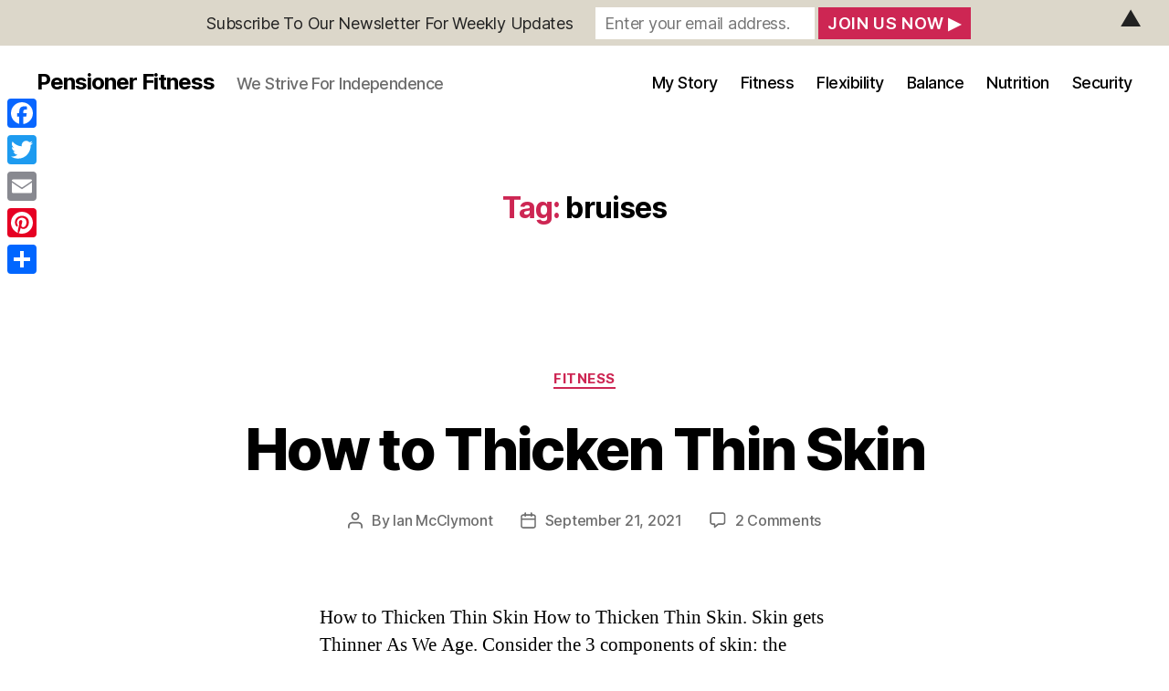

--- FILE ---
content_type: application/javascript; charset=UTF-8
request_url: https://pensionerfitness.com/cdn-cgi/challenge-platform/scripts/jsd/main.js
body_size: 4575
content:
window._cf_chl_opt={uYln4:'g'};~function(P1,R,g,Y,l,V,F,I){P1=x,function(i,U,Pb,P0,N,W){for(Pb={i:494,U:422,N:476,W:498,B:458,M:418,s:488,m:507,o:411},P0=x,N=i();!![];)try{if(W=-parseInt(P0(Pb.i))/1+-parseInt(P0(Pb.U))/2+-parseInt(P0(Pb.N))/3*(parseInt(P0(Pb.W))/4)+parseInt(P0(Pb.B))/5+parseInt(P0(Pb.M))/6+parseInt(P0(Pb.s))/7*(-parseInt(P0(Pb.m))/8)+parseInt(P0(Pb.o))/9,W===U)break;else N.push(N.shift())}catch(B){N.push(N.shift())}}(P,941426),R=this||self,g=R[P1(509)],Y={},Y[P1(417)]='o',Y[P1(462)]='s',Y[P1(448)]='u',Y[P1(489)]='z',Y[P1(413)]='n',Y[P1(408)]='I',Y[P1(425)]='b',l=Y,R[P1(483)]=function(i,U,N,W,Pa,PI,Pr,P6,M,s,o,C,H,G){if(Pa={i:423,U:469,N:468,W:423,B:469,M:495,s:523,m:479,o:495,C:517,H:459,G:436,y:475,J:454},PI={i:456,U:436,N:472},Pr={i:443,U:451,N:444,W:471},P6=P1,U===null||U===void 0)return W;for(M=S(U),i[P6(Pa.i)][P6(Pa.U)]&&(M=M[P6(Pa.N)](i[P6(Pa.W)][P6(Pa.B)](U))),M=i[P6(Pa.M)][P6(Pa.s)]&&i[P6(Pa.m)]?i[P6(Pa.o)][P6(Pa.s)](new i[(P6(Pa.m))](M)):function(y,P7,J){for(P7=P6,y[P7(PI.i)](),J=0;J<y[P7(PI.U)];y[J]===y[J+1]?y[P7(PI.N)](J+1,1):J+=1);return y}(M),s='nAsAaAb'.split('A'),s=s[P6(Pa.C)][P6(Pa.H)](s),o=0;o<M[P6(Pa.G)];C=M[o],H=c(i,U,C),s(H)?(G='s'===H&&!i[P6(Pa.y)](U[C]),P6(Pa.J)===N+C?B(N+C,H):G||B(N+C,U[C])):B(N+C,H),o++);return W;function B(y,J,P5){P5=x,Object[P5(Pr.i)][P5(Pr.U)][P5(Pr.N)](W,J)||(W[J]=[]),W[J][P5(Pr.W)](y)}},V=P1(493)[P1(518)](';'),F=V[P1(517)][P1(459)](V),R[P1(477)]=function(i,U,PD,P8,N,W,B,M){for(PD={i:457,U:436,N:445,W:471,B:474},P8=P1,N=Object[P8(PD.i)](U),W=0;W<N[P8(PD.U)];W++)if(B=N[W],B==='f'&&(B='N'),i[B]){for(M=0;M<U[N[W]][P8(PD.U)];-1===i[B][P8(PD.N)](U[N[W]][M])&&(F(U[N[W]][M])||i[B][P8(PD.W)]('o.'+U[N[W]][M])),M++);}else i[B]=U[N[W]][P8(PD.B)](function(s){return'o.'+s})},I=function(PK,PT,Pd,PE,PY,U,N,W){return PK={i:460,U:466},PT={i:437,U:471,N:437,W:465,B:492,M:492,s:437},Pd={i:436},PE={i:436,U:492,N:443,W:451,B:444,M:443,s:451,m:444,o:443,C:451,H:440,G:471,y:440,J:471,E:471,h:471,d:437,T:443,K:440,L:471,O:440,Z:437,Q:471,k:465},PY=P1,U=String[PY(PK.i)],N={'h':function(B,Py){return Py={i:515,U:492},null==B?'':N.g(B,6,function(M,Pl){return Pl=x,Pl(Py.i)[Pl(Py.U)](M)})},'g':function(B,M,s,PA,o,C,H,G,y,J,E,T,K,L,O,Z,Q,z){if(PA=PY,null==B)return'';for(C={},H={},G='',y=2,J=3,E=2,T=[],K=0,L=0,O=0;O<B[PA(PE.i)];O+=1)if(Z=B[PA(PE.U)](O),Object[PA(PE.N)][PA(PE.W)][PA(PE.B)](C,Z)||(C[Z]=J++,H[Z]=!0),Q=G+Z,Object[PA(PE.M)][PA(PE.s)][PA(PE.m)](C,Q))G=Q;else{if(Object[PA(PE.o)][PA(PE.C)][PA(PE.m)](H,G)){if(256>G[PA(PE.H)](0)){for(o=0;o<E;K<<=1,M-1==L?(L=0,T[PA(PE.G)](s(K)),K=0):L++,o++);for(z=G[PA(PE.y)](0),o=0;8>o;K=z&1.86|K<<1.14,L==M-1?(L=0,T[PA(PE.J)](s(K)),K=0):L++,z>>=1,o++);}else{for(z=1,o=0;o<E;K=K<<1|z,M-1==L?(L=0,T[PA(PE.E)](s(K)),K=0):L++,z=0,o++);for(z=G[PA(PE.H)](0),o=0;16>o;K=K<<1|1.73&z,L==M-1?(L=0,T[PA(PE.h)](s(K)),K=0):L++,z>>=1,o++);}y--,0==y&&(y=Math[PA(PE.d)](2,E),E++),delete H[G]}else for(z=C[G],o=0;o<E;K=1.6&z|K<<1,M-1==L?(L=0,T[PA(PE.E)](s(K)),K=0):L++,z>>=1,o++);G=(y--,0==y&&(y=Math[PA(PE.d)](2,E),E++),C[Q]=J++,String(Z))}if(G!==''){if(Object[PA(PE.T)][PA(PE.C)][PA(PE.B)](H,G)){if(256>G[PA(PE.K)](0)){for(o=0;o<E;K<<=1,M-1==L?(L=0,T[PA(PE.L)](s(K)),K=0):L++,o++);for(z=G[PA(PE.O)](0),o=0;8>o;K=K<<1|z&1,L==M-1?(L=0,T[PA(PE.J)](s(K)),K=0):L++,z>>=1,o++);}else{for(z=1,o=0;o<E;K=z|K<<1.06,M-1==L?(L=0,T[PA(PE.L)](s(K)),K=0):L++,z=0,o++);for(z=G[PA(PE.O)](0),o=0;16>o;K=K<<1|1&z,L==M-1?(L=0,T[PA(PE.h)](s(K)),K=0):L++,z>>=1,o++);}y--,y==0&&(y=Math[PA(PE.Z)](2,E),E++),delete H[G]}else for(z=C[G],o=0;o<E;K=K<<1|1&z,M-1==L?(L=0,T[PA(PE.J)](s(K)),K=0):L++,z>>=1,o++);y--,0==y&&E++}for(z=2,o=0;o<E;K=K<<1|z&1,L==M-1?(L=0,T[PA(PE.Q)](s(K)),K=0):L++,z>>=1,o++);for(;;)if(K<<=1,L==M-1){T[PA(PE.G)](s(K));break}else L++;return T[PA(PE.k)]('')},'j':function(B,Ph,Pc){return Ph={i:440},Pc=PY,B==null?'':''==B?null:N.i(B[Pc(Pd.i)],32768,function(M,Pt){return Pt=Pc,B[Pt(Ph.i)](M)})},'i':function(B,M,s,PS,o,C,H,G,y,J,E,T,K,L,O,Z,z,Q){for(PS=PY,o=[],C=4,H=4,G=3,y=[],T=s(0),K=M,L=1,J=0;3>J;o[J]=J,J+=1);for(O=0,Z=Math[PS(PT.i)](2,2),E=1;Z!=E;Q=T&K,K>>=1,K==0&&(K=M,T=s(L++)),O|=(0<Q?1:0)*E,E<<=1);switch(O){case 0:for(O=0,Z=Math[PS(PT.i)](2,8),E=1;Z!=E;Q=K&T,K>>=1,K==0&&(K=M,T=s(L++)),O|=(0<Q?1:0)*E,E<<=1);z=U(O);break;case 1:for(O=0,Z=Math[PS(PT.i)](2,16),E=1;E!=Z;Q=T&K,K>>=1,K==0&&(K=M,T=s(L++)),O|=(0<Q?1:0)*E,E<<=1);z=U(O);break;case 2:return''}for(J=o[3]=z,y[PS(PT.U)](z);;){if(L>B)return'';for(O=0,Z=Math[PS(PT.N)](2,G),E=1;Z!=E;Q=T&K,K>>=1,K==0&&(K=M,T=s(L++)),O|=(0<Q?1:0)*E,E<<=1);switch(z=O){case 0:for(O=0,Z=Math[PS(PT.N)](2,8),E=1;Z!=E;Q=K&T,K>>=1,K==0&&(K=M,T=s(L++)),O|=(0<Q?1:0)*E,E<<=1);o[H++]=U(O),z=H-1,C--;break;case 1:for(O=0,Z=Math[PS(PT.i)](2,16),E=1;E!=Z;Q=T&K,K>>=1,0==K&&(K=M,T=s(L++)),O|=(0<Q?1:0)*E,E<<=1);o[H++]=U(O),z=H-1,C--;break;case 2:return y[PS(PT.W)]('')}if(0==C&&(C=Math[PS(PT.N)](2,G),G++),o[z])z=o[z];else if(z===H)z=J+J[PS(PT.B)](0);else return null;y[PS(PT.U)](z),o[H++]=J+z[PS(PT.M)](0),C--,J=z,0==C&&(C=Math[PS(PT.s)](2,G),G++)}}},W={},W[PY(PK.U)]=N.h,W}(),a();function A(i,U,PX,P2){return PX={i:486,U:443,N:508,W:444,B:445,M:419},P2=P1,U instanceof i[P2(PX.i)]&&0<i[P2(PX.i)][P2(PX.U)][P2(PX.N)][P2(PX.W)](U)[P2(PX.B)](P2(PX.M))}function P(Pz){return Pz='removeChild,number,display: none,onload,open,object,5424444vYNFNS,[native code],postMessage,getPrototypeOf,278768wdBmuY,Object,xhr-error,boolean,cloudflare-invisible,function,chlApiRumWidgetAgeMs,timeout,contentDocument,clientInformation,kgZMo4,HkTQ2,iframe,ontimeout,length,pow,chlApiSitekey,success,charCodeAt,/jsd/oneshot/d39f91d70ce1/0.839896363651137:1767324374:TOTs4tIoaM_8vm55W8QW6xcmjLfEg9HNRx1h3-yr7cA/,onreadystatechange,prototype,call,indexOf,api,__CF$cv$params,undefined,detail,status,hasOwnProperty,parent,readyState,d.cookie,body,sort,keys,7048880KLSuMx,bind,fromCharCode,/invisible/jsd,string,msg,gwUy0,join,YBixAM,_cf_chl_opt,concat,getOwnPropertyNames,error on cf_chl_props,push,splice,/b/ov1/0.839896363651137:1767324374:TOTs4tIoaM_8vm55W8QW6xcmjLfEg9HNRx1h3-yr7cA/,map,isNaN,15SqnRyM,kuIdX1,jsd,Set,chlApiUrl,chlApiClientVersion,TbVa1,mlwE4,tabIndex,source,Function,sid,94689LCXFLf,symbol,POST,style,charAt,_cf_chl_opt;mhsH6;xkyRk9;FTrD2;leJV9;BCMtt1;sNHpA9;GKPzo4;AdbX0;REiSI4;xriGD7;jwjCc3;agiDh2;MQCkM2;mlwE4;kuIdX1;aLEay4;cThi2,1434710dOjLlD,Array,loading,navigator,107836HlEgfX,isArray,location,floor,contentWindow,stringify,uYln4,event,errorInfoObject,88WGxqFN,toString,document,createElement,/cdn-cgi/challenge-platform/h/,now,addEventListener,catch,7cB9gP-GHqvN0DasVblCA4rp$+ed5zEUX26RIxTOYFjifS8LWQK3knJ1ZhwoumtyM,chctx,includes,split,http-code:,error,onerror,random,from,href,XMLHttpRequest,send,appendChild,bigint,log,DOMContentLoaded,4367358zdJpYK'.split(','),P=function(){return Pz},P()}function n(PW,P9,N,W,B,M,s){P9=(PW={i:510,U:434,N:491,W:414,B:484,M:455,s:527,m:502,o:431,C:497,H:430,G:412},P1);try{return N=g[P9(PW.i)](P9(PW.U)),N[P9(PW.N)]=P9(PW.W),N[P9(PW.B)]='-1',g[P9(PW.M)][P9(PW.s)](N),W=N[P9(PW.m)],B={},B=mlwE4(W,W,'',B),B=mlwE4(W,W[P9(PW.o)]||W[P9(PW.C)],'n.',B),B=mlwE4(W,N[P9(PW.H)],'d.',B),g[P9(PW.M)][P9(PW.G)](N),M={},M.r=B,M.e=null,M}catch(m){return s={},s.r={},s.e=m,s}}function D(N,W,Pk,Pn,B,M,s){if(Pk={i:426,U:446,N:439,W:485,B:487,M:505,s:439,m:452,o:420,C:485,H:487,G:505,y:520,J:449,E:452},Pn=P1,B=Pn(Pk.i),!N[Pn(Pk.U)])return;W===Pn(Pk.N)?(M={},M[Pn(Pk.W)]=B,M[Pn(Pk.B)]=N.r,M[Pn(Pk.M)]=Pn(Pk.s),R[Pn(Pk.m)][Pn(Pk.o)](M,'*')):(s={},s[Pn(Pk.C)]=B,s[Pn(Pk.H)]=N.r,s[Pn(Pk.G)]=Pn(Pk.y),s[Pn(Pk.J)]=W,R[Pn(Pk.E)][Pn(Pk.o)](s,'*'))}function v(Ps,Pj,i,U,N){return Ps={i:501,U:512},Pj=P1,i=3600,U=X(),N=Math[Pj(Ps.i)](Date[Pj(Ps.U)]()/1e3),N-U>i?![]:!![]}function e(i,U,PC,Pp,Po,Pm,Pi,N,W,B){PC={i:447,U:409,N:467,W:525,B:416,M:490,s:511,m:504,o:441,C:446,H:429,G:435,y:415,J:521,E:500,h:500,d:524,T:524,K:446,L:526,O:466,Z:503},Pp={i:424},Po={i:450,U:439,N:519,W:450},Pm={i:429},Pi=P1,N=R[Pi(PC.i)],console[Pi(PC.U)](R[Pi(PC.N)]),W=new R[(Pi(PC.W))](),W[Pi(PC.B)](Pi(PC.M),Pi(PC.s)+R[Pi(PC.N)][Pi(PC.m)]+Pi(PC.o)+N.r),N[Pi(PC.C)]&&(W[Pi(PC.H)]=5e3,W[Pi(PC.G)]=function(PU){PU=Pi,U(PU(Pm.i))}),W[Pi(PC.y)]=function(PN){PN=Pi,W[PN(Po.i)]>=200&&W[PN(Po.i)]<300?U(PN(Po.U)):U(PN(Po.N)+W[PN(Po.W)])},W[Pi(PC.J)]=function(PR){PR=Pi,U(PR(Pp.i))},B={'t':X(),'lhr':g[Pi(PC.E)]&&g[Pi(PC.h)][Pi(PC.d)]?g[Pi(PC.E)][Pi(PC.T)]:'','api':N[Pi(PC.K)]?!![]:![],'payload':i},W[Pi(PC.L)](I[Pi(PC.O)](JSON[Pi(PC.Z)](B)))}function X(PM,Px,i){return PM={i:447,U:501},Px=P1,i=R[Px(PM.i)],Math[Px(PM.U)](+atob(i.t))}function x(j,i,U){return U=P(),x=function(N,R,g){return N=N-408,g=U[N],g},x(j,i)}function f(W,B,PG,Pg,M,s,m,o,C,H,G,y){if(PG={i:463,U:520,N:447,W:511,B:467,M:504,s:473,m:461,o:525,C:416,H:490,G:429,y:435,J:438,E:464,h:480,d:482,T:428,K:432,L:481,O:433,Z:506,Q:516,k:485,z:478,Py:526,PJ:466},Pg=P1,!b(.01))return![];s=(M={},M[Pg(PG.i)]=W,M[Pg(PG.U)]=B,M);try{m=R[Pg(PG.N)],o=Pg(PG.W)+R[Pg(PG.B)][Pg(PG.M)]+Pg(PG.s)+m.r+Pg(PG.m),C=new R[(Pg(PG.o))](),C[Pg(PG.C)](Pg(PG.H),o),C[Pg(PG.G)]=2500,C[Pg(PG.y)]=function(){},H={},H[Pg(PG.J)]=R[Pg(PG.B)][Pg(PG.E)],H[Pg(PG.h)]=R[Pg(PG.B)][Pg(PG.d)],H[Pg(PG.T)]=R[Pg(PG.B)][Pg(PG.K)],H[Pg(PG.L)]=R[Pg(PG.B)][Pg(PG.O)],G=H,y={},y[Pg(PG.Z)]=s,y[Pg(PG.Q)]=G,y[Pg(PG.k)]=Pg(PG.z),C[Pg(PG.Py)](I[Pg(PG.PJ)](y))}catch(J){}}function b(i,PB,PP){return PB={i:522},PP=P1,Math[PP(PB.i)]()<i}function c(i,U,N,Pe,P3,W){P3=(Pe={i:514,U:495,N:499,W:427},P1);try{return U[N][P3(Pe.i)](function(){}),'p'}catch(B){}try{if(null==U[N])return void 0===U[N]?'u':'x'}catch(M){return'i'}return i[P3(Pe.U)][P3(Pe.N)](U[N])?'a':U[N]===i[P3(Pe.U)]?'C':!0===U[N]?'T':U[N]===!1?'F':(W=typeof U[N],P3(Pe.W)==W?A(i,U[N])?'N':'f':l[W]||'?')}function a(Pq,PQ,PO,PV,i,U,N,W,B){if(Pq={i:447,U:446,N:453,W:496,B:513,M:513,s:410,m:442},PQ={i:453,U:496,N:442},PO={i:470},PV=P1,i=R[PV(Pq.i)],!i)return;if(!v())return;(U=![],N=i[PV(Pq.U)]===!![],W=function(Pw,M){if(Pw=PV,!U){if(U=!![],!v())return;M=n(),e(M.r,function(s){D(i,s)}),M.e&&f(Pw(PO.i),M.e)}},g[PV(Pq.N)]!==PV(Pq.W))?W():R[PV(Pq.B)]?g[PV(Pq.M)](PV(Pq.s),W):(B=g[PV(Pq.m)]||function(){},g[PV(Pq.m)]=function(PF){PF=PV,B(),g[PF(PQ.i)]!==PF(PQ.U)&&(g[PF(PQ.N)]=B,W())})}function S(i,Pf,P4,U){for(Pf={i:468,U:457,N:421},P4=P1,U=[];null!==i;U=U[P4(Pf.i)](Object[P4(Pf.U)](i)),i=Object[P4(Pf.N)](i));return U}}()